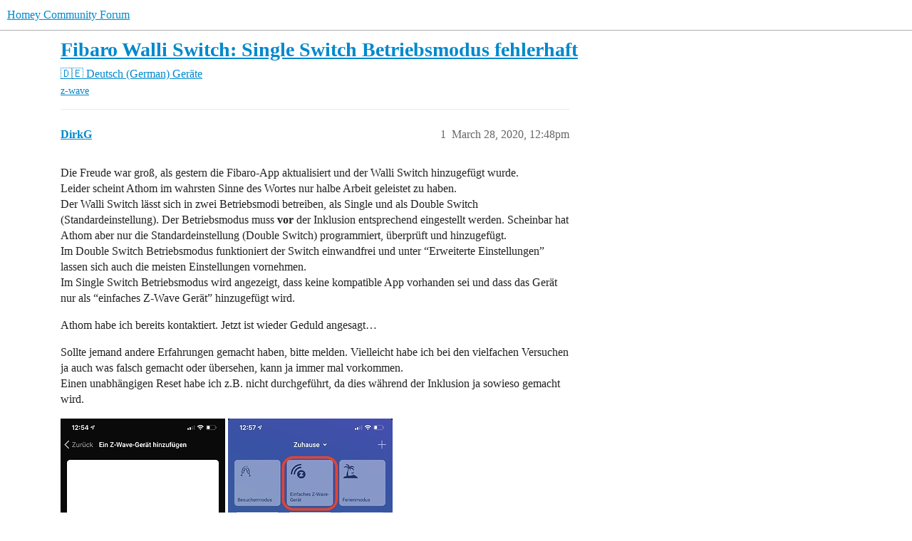

--- FILE ---
content_type: text/html; charset=utf-8
request_url: https://community.homey.app/t/fibaro-walli-switch-single-switch-betriebsmodus-fehlerhaft/27644
body_size: 6706
content:
<!DOCTYPE html>
<html lang="en">
  <head>
    <meta charset="utf-8">
    <title>Fibaro Walli Switch: Single Switch Betriebsmodus fehlerhaft - Geräte - Homey Community Forum</title>
    <meta name="description" content="Die Freude war groß, als gestern die Fibaro-App aktualisiert und der Walli Switch hinzugefügt wurde. 
Leider scheint Athom im wahrsten Sinne des Wortes nur halbe Arbeit geleistet zu haben. 
Der Walli Switch lässt sich in&amp;hellip;">
    <meta name="generator" content="Discourse 2026.1.0-latest - https://github.com/discourse/discourse version f8f53ac5e8e4348ae308fcddc078766463d5e5f3">
<link rel="icon" type="image/png" href="https://us1.discourse-cdn.com/flex025/uploads/athom/optimized/2X/6/6d79fed4caffaa8d941cec0f6f39a1d570cb317d_2_32x32.png">
<link rel="apple-touch-icon" type="image/png" href="https://us1.discourse-cdn.com/flex025/uploads/athom/optimized/2X/6/6d79fed4caffaa8d941cec0f6f39a1d570cb317d_2_180x180.png">
<meta name="theme-color" media="(prefers-color-scheme: light)" content="#fff">
<meta name="theme-color" media="(prefers-color-scheme: dark)" content="#111111">

<meta name="color-scheme" content="light dark">

<meta name="viewport" content="width=device-width, initial-scale=1.0, minimum-scale=1.0, viewport-fit=cover">
<link rel="canonical" href="https://community.homey.app/t/fibaro-walli-switch-single-switch-betriebsmodus-fehlerhaft/27644" />


<link rel="search" type="application/opensearchdescription+xml" href="https://community.homey.app/opensearch.xml" title="Homey Community Forum Search">

    
    <link href="https://sea1.discourse-cdn.com/flex025/stylesheets/color_definitions_light-default_-1_5_3ed396ecc6c5edb4693553dbbc7ef96dc9e703fb.css?__ws=community.homey.app" media="(prefers-color-scheme: light)" rel="stylesheet" class="light-scheme"/><link href="https://sea1.discourse-cdn.com/flex025/stylesheets/color_definitions_dark_4_5_55d3f7b9f7699871324bf6cd16377f82326cf90e.css?__ws=community.homey.app" media="(prefers-color-scheme: dark)" rel="stylesheet" class="dark-scheme" data-scheme-id="4"/>

<link href="https://sea1.discourse-cdn.com/flex025/stylesheets/common_933fb003bcfb132cbc57f4f1e512d3cb9006c5df.css?__ws=community.homey.app" media="all" rel="stylesheet" data-target="common"  />

  <link href="https://sea1.discourse-cdn.com/flex025/stylesheets/mobile_933fb003bcfb132cbc57f4f1e512d3cb9006c5df.css?__ws=community.homey.app" media="(max-width: 39.99999rem)" rel="stylesheet" data-target="mobile"  />
  <link href="https://sea1.discourse-cdn.com/flex025/stylesheets/desktop_933fb003bcfb132cbc57f4f1e512d3cb9006c5df.css?__ws=community.homey.app" media="(min-width: 40rem)" rel="stylesheet" data-target="desktop"  />



    <link href="https://sea1.discourse-cdn.com/flex025/stylesheets/automation_933fb003bcfb132cbc57f4f1e512d3cb9006c5df.css?__ws=community.homey.app" media="all" rel="stylesheet" data-target="automation"  />
    <link href="https://sea1.discourse-cdn.com/flex025/stylesheets/checklist_933fb003bcfb132cbc57f4f1e512d3cb9006c5df.css?__ws=community.homey.app" media="all" rel="stylesheet" data-target="checklist"  />
    <link href="https://sea1.discourse-cdn.com/flex025/stylesheets/discourse-adplugin_933fb003bcfb132cbc57f4f1e512d3cb9006c5df.css?__ws=community.homey.app" media="all" rel="stylesheet" data-target="discourse-adplugin"  />
    <link href="https://sea1.discourse-cdn.com/flex025/stylesheets/discourse-ai_933fb003bcfb132cbc57f4f1e512d3cb9006c5df.css?__ws=community.homey.app" media="all" rel="stylesheet" data-target="discourse-ai"  />
    <link href="https://sea1.discourse-cdn.com/flex025/stylesheets/discourse-cakeday_933fb003bcfb132cbc57f4f1e512d3cb9006c5df.css?__ws=community.homey.app" media="all" rel="stylesheet" data-target="discourse-cakeday"  />
    <link href="https://sea1.discourse-cdn.com/flex025/stylesheets/discourse-details_933fb003bcfb132cbc57f4f1e512d3cb9006c5df.css?__ws=community.homey.app" media="all" rel="stylesheet" data-target="discourse-details"  />
    <link href="https://sea1.discourse-cdn.com/flex025/stylesheets/discourse-github_933fb003bcfb132cbc57f4f1e512d3cb9006c5df.css?__ws=community.homey.app" media="all" rel="stylesheet" data-target="discourse-github"  />
    <link href="https://sea1.discourse-cdn.com/flex025/stylesheets/discourse-lazy-videos_933fb003bcfb132cbc57f4f1e512d3cb9006c5df.css?__ws=community.homey.app" media="all" rel="stylesheet" data-target="discourse-lazy-videos"  />
    <link href="https://sea1.discourse-cdn.com/flex025/stylesheets/discourse-local-dates_933fb003bcfb132cbc57f4f1e512d3cb9006c5df.css?__ws=community.homey.app" media="all" rel="stylesheet" data-target="discourse-local-dates"  />
    <link href="https://sea1.discourse-cdn.com/flex025/stylesheets/discourse-narrative-bot_933fb003bcfb132cbc57f4f1e512d3cb9006c5df.css?__ws=community.homey.app" media="all" rel="stylesheet" data-target="discourse-narrative-bot"  />
    <link href="https://sea1.discourse-cdn.com/flex025/stylesheets/discourse-policy_933fb003bcfb132cbc57f4f1e512d3cb9006c5df.css?__ws=community.homey.app" media="all" rel="stylesheet" data-target="discourse-policy"  />
    <link href="https://sea1.discourse-cdn.com/flex025/stylesheets/discourse-presence_933fb003bcfb132cbc57f4f1e512d3cb9006c5df.css?__ws=community.homey.app" media="all" rel="stylesheet" data-target="discourse-presence"  />
    <link href="https://sea1.discourse-cdn.com/flex025/stylesheets/discourse-solved_933fb003bcfb132cbc57f4f1e512d3cb9006c5df.css?__ws=community.homey.app" media="all" rel="stylesheet" data-target="discourse-solved"  />
    <link href="https://sea1.discourse-cdn.com/flex025/stylesheets/discourse-templates_933fb003bcfb132cbc57f4f1e512d3cb9006c5df.css?__ws=community.homey.app" media="all" rel="stylesheet" data-target="discourse-templates"  />
    <link href="https://sea1.discourse-cdn.com/flex025/stylesheets/discourse-topic-voting_933fb003bcfb132cbc57f4f1e512d3cb9006c5df.css?__ws=community.homey.app" media="all" rel="stylesheet" data-target="discourse-topic-voting"  />
    <link href="https://sea1.discourse-cdn.com/flex025/stylesheets/footnote_933fb003bcfb132cbc57f4f1e512d3cb9006c5df.css?__ws=community.homey.app" media="all" rel="stylesheet" data-target="footnote"  />
    <link href="https://sea1.discourse-cdn.com/flex025/stylesheets/hosted-site_933fb003bcfb132cbc57f4f1e512d3cb9006c5df.css?__ws=community.homey.app" media="all" rel="stylesheet" data-target="hosted-site"  />
    <link href="https://sea1.discourse-cdn.com/flex025/stylesheets/poll_933fb003bcfb132cbc57f4f1e512d3cb9006c5df.css?__ws=community.homey.app" media="all" rel="stylesheet" data-target="poll"  />
    <link href="https://sea1.discourse-cdn.com/flex025/stylesheets/spoiler-alert_933fb003bcfb132cbc57f4f1e512d3cb9006c5df.css?__ws=community.homey.app" media="all" rel="stylesheet" data-target="spoiler-alert"  />
    <link href="https://sea1.discourse-cdn.com/flex025/stylesheets/discourse-ai_mobile_933fb003bcfb132cbc57f4f1e512d3cb9006c5df.css?__ws=community.homey.app" media="(max-width: 39.99999rem)" rel="stylesheet" data-target="discourse-ai_mobile"  />
    <link href="https://sea1.discourse-cdn.com/flex025/stylesheets/discourse-solved_mobile_933fb003bcfb132cbc57f4f1e512d3cb9006c5df.css?__ws=community.homey.app" media="(max-width: 39.99999rem)" rel="stylesheet" data-target="discourse-solved_mobile"  />
    <link href="https://sea1.discourse-cdn.com/flex025/stylesheets/discourse-topic-voting_mobile_933fb003bcfb132cbc57f4f1e512d3cb9006c5df.css?__ws=community.homey.app" media="(max-width: 39.99999rem)" rel="stylesheet" data-target="discourse-topic-voting_mobile"  />
    <link href="https://sea1.discourse-cdn.com/flex025/stylesheets/discourse-ai_desktop_933fb003bcfb132cbc57f4f1e512d3cb9006c5df.css?__ws=community.homey.app" media="(min-width: 40rem)" rel="stylesheet" data-target="discourse-ai_desktop"  />
    <link href="https://sea1.discourse-cdn.com/flex025/stylesheets/discourse-topic-voting_desktop_933fb003bcfb132cbc57f4f1e512d3cb9006c5df.css?__ws=community.homey.app" media="(min-width: 40rem)" rel="stylesheet" data-target="discourse-topic-voting_desktop"  />
    <link href="https://sea1.discourse-cdn.com/flex025/stylesheets/poll_desktop_933fb003bcfb132cbc57f4f1e512d3cb9006c5df.css?__ws=community.homey.app" media="(min-width: 40rem)" rel="stylesheet" data-target="poll_desktop"  />

  <link href="https://sea1.discourse-cdn.com/flex025/stylesheets/common_theme_8_ffc9b0e0bfc0d3baf6fce975c46186e0da6d23aa.css?__ws=community.homey.app" media="all" rel="stylesheet" data-target="common_theme" data-theme-id="8" data-theme-name="hide users column"/>
<link href="https://sea1.discourse-cdn.com/flex025/stylesheets/common_theme_5_972eb8f1413cc5719124f52caa6933a60e5ac9ce.css?__ws=community.homey.app" media="all" rel="stylesheet" data-target="common_theme" data-theme-id="5" data-theme-name="homey"/>
    
    

    <!-- Start: Google Analytics -->
<script async="" src="https://www.googletagmanager.com/gtag/js?id=UA-54367249-13" nonce="ukhHqezOzdbA06jFOQgRTqhIt"></script>
<script defer="" src="https://sea1.discourse-cdn.com/flex025/theme-javascripts/e1765f7276f3199434ef8f372aaa0ddab6f34031.js?__ws=community.homey.app" data-theme-id="5" nonce="ukhHqezOzdbA06jFOQgRTqhIt"></script>
<!-- End: Google Analytics -->

<script defer="" src="https://sea1.discourse-cdn.com/flex025/theme-javascripts/129b964beddb46292fa7fc56b0a857b756446c53.js?__ws=community.homey.app" data-theme-id="5" nonce="ukhHqezOzdbA06jFOQgRTqhIt"></script>
<link rel="modulepreload" href="https://sea1.discourse-cdn.com/flex025/theme-javascripts/56e5a7430ecf41d7f6c1d8c30790256c397debde.js?__ws=community.homey.app" data-theme-id="3" nonce="ukhHqezOzdbA06jFOQgRTqhIt">

    
        <link rel="alternate nofollow" type="application/rss+xml" title="RSS feed of &#39;Fibaro Walli Switch: Single Switch Betriebsmodus fehlerhaft&#39;" href="https://community.homey.app/t/fibaro-walli-switch-single-switch-betriebsmodus-fehlerhaft/27644.rss" />
    <meta property="og:site_name" content="Homey Community Forum" />
<meta property="og:type" content="website" />
<meta name="twitter:card" content="summary" />
<meta name="twitter:image" content="https://us1.discourse-cdn.com/flex025/uploads/athom/optimized/3X/a/0/a0d47fac3354cdbb7906cb16595beb64adf40c3d_2_473x1024.jpeg" />
<meta property="og:image" content="https://us1.discourse-cdn.com/flex025/uploads/athom/optimized/3X/a/0/a0d47fac3354cdbb7906cb16595beb64adf40c3d_2_473x1024.jpeg" />
<meta property="og:url" content="https://community.homey.app/t/fibaro-walli-switch-single-switch-betriebsmodus-fehlerhaft/27644" />
<meta name="twitter:url" content="https://community.homey.app/t/fibaro-walli-switch-single-switch-betriebsmodus-fehlerhaft/27644" />
<meta property="og:title" content="Fibaro Walli Switch: Single Switch Betriebsmodus fehlerhaft" />
<meta name="twitter:title" content="Fibaro Walli Switch: Single Switch Betriebsmodus fehlerhaft" />
<meta property="og:description" content="Die Freude war groß, als gestern die Fibaro-App aktualisiert und der Walli Switch hinzugefügt wurde.  Leider scheint Athom im wahrsten Sinne des Wortes nur halbe Arbeit geleistet zu haben.  Der Walli Switch lässt sich in zwei Betriebsmodi betreiben, als Single und als Double Switch (Standardeinstellung). Der Betriebsmodus muss vor der Inklusion entsprechend eingestellt werden. Scheinbar hat Athom aber nur die Standardeinstellung (Double Switch) programmiert, überprüft und hinzugefügt.  Im Double..." />
<meta name="twitter:description" content="Die Freude war groß, als gestern die Fibaro-App aktualisiert und der Walli Switch hinzugefügt wurde.  Leider scheint Athom im wahrsten Sinne des Wortes nur halbe Arbeit geleistet zu haben.  Der Walli Switch lässt sich in zwei Betriebsmodi betreiben, als Single und als Double Switch (Standardeinstellung). Der Betriebsmodus muss vor der Inklusion entsprechend eingestellt werden. Scheinbar hat Athom aber nur die Standardeinstellung (Double Switch) programmiert, überprüft und hinzugefügt.  Im Double..." />
<meta property="og:article:section" content="🇩🇪 Deutsch (German)" />
<meta property="og:article:section:color" content="AB9364" />
<meta property="og:article:section" content="Geräte" />
<meta property="og:article:section:color" content="0088CC" />
<meta property="og:article:tag" content="z-wave" />
<meta property="article:published_time" content="2020-03-28T12:48:48+00:00" />
<meta property="og:ignore_canonical" content="true" />


    <script type="application/ld+json">{"@context":"http://schema.org","@type":"QAPage","name":"Fibaro Walli Switch: Single Switch Betriebsmodus fehlerhaft","mainEntity":{"@type":"Question","name":"Fibaro Walli Switch: Single Switch Betriebsmodus fehlerhaft","text":"Die Freude war groß, als gestern die Fibaro-App aktualisiert und der Walli Switch hinzugefügt wurde.\n\nLeider scheint Athom im wahrsten Sinne des Wortes nur halbe Arbeit geleistet zu haben.\n\nDer Walli Switch lässt sich in zwei Betriebsmodi betreiben, als Single und als Double Switch (Standardeinstell&hellip;","upvoteCount":0,"answerCount":1,"datePublished":"2020-03-28T12:48:48.875Z","author":{"@type":"Person","name":"DirkG","url":"https://community.homey.app/u/DirkG"},"acceptedAnswer":{"@type":"Answer","text":"<a class=\"mention\" href=\"/u/osorkon\">@Osorkon<\/a> , Caseda hat in einem anderen Post geantwortet, dass der Single Mode noch nicht berücksichtigt war. Es liegt eine Testversion inkl. SM vor…\n\n<a href=\"https://community.homey.app/t/fibaro-walli-switch-doesn-t-change-state-on-app-when-switching-on-off-manually/27748/3\" class=\"inline-onebox\">Fibaro Walli Switch doesn’t change state on app, when switching on/off manually<\/a>\n\nEdit: Inclusion hat jetzt funktioniert! :+1:t3:","upvoteCount":0,"datePublished":"2020-03-31T11:34:27.222Z","url":"https://community.homey.app/t/fibaro-walli-switch-single-switch-betriebsmodus-fehlerhaft/27644/4","author":{"@type":"Person","name":"DirkG","url":"https://community.homey.app/u/DirkG"}}}}</script>
  </head>
  <body class="crawler ">
    
    <header>
  <a href="/">Homey Community Forum</a>
</header>

    <div id="main-outlet" class="wrap" role="main">
        <div id="topic-title">
    <h1>
      <a href="/t/fibaro-walli-switch-single-switch-betriebsmodus-fehlerhaft/27644">Fibaro Walli Switch: Single Switch Betriebsmodus fehlerhaft</a>
    </h1>

      <div class="topic-category" itemscope itemtype="http://schema.org/BreadcrumbList">
          <span itemprop="itemListElement" itemscope itemtype="http://schema.org/ListItem">
            <a href="/c/deutsch/18" class="badge-wrapper bullet" itemprop="item">
              <span class='badge-category-bg' style='background-color: #AB9364'></span>
              <span class='badge-category clear-badge'>
                <span class='category-name' itemprop='name'>🇩🇪 Deutsch (German)</span>
              </span>
            </a>
            <meta itemprop="position" content="1" />
          </span>
          <span itemprop="itemListElement" itemscope itemtype="http://schema.org/ListItem">
            <a href="/c/deutsch/gerc3a4te/28" class="badge-wrapper bullet" itemprop="item">
              <span class='badge-category-bg' style='background-color: #0088CC'></span>
              <span class='badge-category clear-badge'>
                <span class='category-name' itemprop='name'>Geräte</span>
              </span>
            </a>
            <meta itemprop="position" content="2" />
          </span>
      </div>

      <div class="topic-category">
        <div class='discourse-tags list-tags'>
            <a href='https://community.homey.app/tag/z-wave' class='discourse-tag' rel="tag">z-wave</a>
        </div>
      </div>
  </div>

  

    <div itemscope itemtype='http://schema.org/DiscussionForumPosting'>
      <meta itemprop='headline' content='Fibaro Walli Switch: Single Switch Betriebsmodus fehlerhaft'>
      <link itemprop='url' href='https://community.homey.app/t/fibaro-walli-switch-single-switch-betriebsmodus-fehlerhaft/27644'>
      <meta itemprop='datePublished' content='2020-03-28T12:48:48Z'>
        <meta itemprop='articleSection' content='Geräte'>
      <meta itemprop='keywords' content='z-wave'>
      <div itemprop='publisher' itemscope itemtype="http://schema.org/Organization">
        <meta itemprop='name' content='Homey Community Forum'>
      </div>


          <div id='post_1'  class='topic-body crawler-post'>
            <div class='crawler-post-meta'>
              <span class="creator" itemprop="author" itemscope itemtype="http://schema.org/Person">
                <a itemprop="url" rel='nofollow' href='https://community.homey.app/u/DirkG'><span itemprop='name'>DirkG</span></a>
                
              </span>

                <link itemprop="mainEntityOfPage" href="https://community.homey.app/t/fibaro-walli-switch-single-switch-betriebsmodus-fehlerhaft/27644">

                <link itemprop="image" href="https://us1.discourse-cdn.com/flex025/uploads/athom/original/3X/a/0/a0d47fac3354cdbb7906cb16595beb64adf40c3d.jpeg">

              <span class="crawler-post-infos">
                  <time  datetime='2020-03-28T12:48:48Z' class='post-time'>
                    March 28, 2020, 12:48pm
                  </time>
                  <meta itemprop='dateModified' content='2020-03-28T12:48:48Z'>
              <span itemprop='position'>1</span>
              </span>
            </div>
            <div class='post' itemprop='text'>
              <p>Die Freude war groß, als gestern die Fibaro-App aktualisiert und der Walli Switch hinzugefügt wurde.<br>
Leider scheint Athom im wahrsten Sinne des Wortes nur halbe Arbeit geleistet zu haben.<br>
Der Walli Switch lässt sich in zwei Betriebsmodi betreiben, als Single und als Double Switch (Standardeinstellung). Der Betriebsmodus muss <strong>vor</strong> der Inklusion entsprechend eingestellt werden. Scheinbar hat Athom aber nur die Standardeinstellung (Double Switch) programmiert, überprüft und hinzugefügt.<br>
Im Double Switch Betriebsmodus funktioniert der Switch einwandfrei und unter “Erweiterte Einstellungen” lassen sich auch die meisten Einstellungen vornehmen.<br>
Im Single Switch Betriebsmodus wird angezeigt, dass keine kompatible App vorhanden sei und dass das Gerät nur als “einfaches Z-Wave Gerät” hinzugefügt wird.</p>
<p>Athom habe ich bereits kontaktiert. Jetzt ist wieder Geduld angesagt…</p>
<p>Sollte jemand andere Erfahrungen gemacht haben, bitte melden. Vielleicht habe ich bei den vielfachen Versuchen ja auch was falsch gemacht oder übersehen, kann ja immer mal vorkommen.<br>
Einen unabhängigen Reset habe ich z.B. nicht durchgeführt, da dies während der Inklusion ja sowieso gemacht wird.</p>
<p><div class="lightbox-wrapper"><a class="lightbox" href="https://us1.discourse-cdn.com/flex025/uploads/athom/original/3X/a/0/a0d47fac3354cdbb7906cb16595beb64adf40c3d.jpeg" data-download-href="/uploads/short-url/mWLFDWLinjRervoJBEhEP96QSVT.jpeg?dl=1" title="FD0AA2CE-8990-4615-8237-0E374A69DE93_1_101_o"><img src="https://us1.discourse-cdn.com/flex025/uploads/athom/optimized/3X/a/0/a0d47fac3354cdbb7906cb16595beb64adf40c3d_2_231x500.jpeg" alt="FD0AA2CE-8990-4615-8237-0E374A69DE93_1_101_o" data-base62-sha1="mWLFDWLinjRervoJBEhEP96QSVT" width="231" height="500" srcset="https://us1.discourse-cdn.com/flex025/uploads/athom/optimized/3X/a/0/a0d47fac3354cdbb7906cb16595beb64adf40c3d_2_231x500.jpeg, https://us1.discourse-cdn.com/flex025/uploads/athom/optimized/3X/a/0/a0d47fac3354cdbb7906cb16595beb64adf40c3d_2_346x750.jpeg 1.5x, https://us1.discourse-cdn.com/flex025/uploads/athom/optimized/3X/a/0/a0d47fac3354cdbb7906cb16595beb64adf40c3d_2_462x1000.jpeg 2x" data-small-upload="https://us1.discourse-cdn.com/flex025/uploads/athom/optimized/3X/a/0/a0d47fac3354cdbb7906cb16595beb64adf40c3d_2_10x10.png"><div class="meta">
<svg class="fa d-icon d-icon-far-image svg-icon" aria-hidden="true"><use xlink:href="#far-image"></use></svg><span class="filename">FD0AA2CE-8990-4615-8237-0E374A69DE93_1_101_o</span><span class="informations">1242×2688 97.1 KB</span><svg class="fa d-icon d-icon-discourse-expand svg-icon" aria-hidden="true"><use xlink:href="#discourse-expand"></use></svg>
</div></a></div> <div class="lightbox-wrapper"><a class="lightbox" href="https://us1.discourse-cdn.com/flex025/uploads/athom/original/3X/5/0/504da71d8238c591711209abcfba16a566a93351.jpeg" data-download-href="/uploads/short-url/bsozdjuyOgzbMgG7AIakVwvXnrj.jpeg?dl=1" title="2C83864F-5C34-4D5A-88FE-D4A18F312B38_1_201_a"><img src="https://us1.discourse-cdn.com/flex025/uploads/athom/optimized/3X/5/0/504da71d8238c591711209abcfba16a566a93351_2_231x500.jpeg" alt="2C83864F-5C34-4D5A-88FE-D4A18F312B38_1_201_a" data-base62-sha1="bsozdjuyOgzbMgG7AIakVwvXnrj" width="231" height="500" srcset="https://us1.discourse-cdn.com/flex025/uploads/athom/optimized/3X/5/0/504da71d8238c591711209abcfba16a566a93351_2_231x500.jpeg, https://us1.discourse-cdn.com/flex025/uploads/athom/optimized/3X/5/0/504da71d8238c591711209abcfba16a566a93351_2_346x750.jpeg 1.5x, https://us1.discourse-cdn.com/flex025/uploads/athom/optimized/3X/5/0/504da71d8238c591711209abcfba16a566a93351_2_462x1000.jpeg 2x" data-small-upload="https://us1.discourse-cdn.com/flex025/uploads/athom/optimized/3X/5/0/504da71d8238c591711209abcfba16a566a93351_2_10x10.png"><div class="meta">
<svg class="fa d-icon d-icon-far-image svg-icon" aria-hidden="true"><use xlink:href="#far-image"></use></svg><span class="filename">2C83864F-5C34-4D5A-88FE-D4A18F312B38_1_201_a</span><span class="informations">1242×2688 191 KB</span><svg class="fa d-icon d-icon-discourse-expand svg-icon" aria-hidden="true"><use xlink:href="#discourse-expand"></use></svg>
</div></a></div></p>
            </div>

            <div itemprop="interactionStatistic" itemscope itemtype="http://schema.org/InteractionCounter">
              <meta itemprop="interactionType" content="http://schema.org/LikeAction"/>
              <meta itemprop="userInteractionCount" content="0" />
              <span class='post-likes'></span>
            </div>


            
          </div>
          <div id='post_2' itemprop='comment' itemscope itemtype='http://schema.org/Comment' class='topic-body crawler-post'>
            <div class='crawler-post-meta'>
              <span class="creator" itemprop="author" itemscope itemtype="http://schema.org/Person">
                <a itemprop="url" rel='nofollow' href='https://community.homey.app/u/Osorkon'><span itemprop='name'>Osorkon</span></a>
                
              </span>


                <link itemprop="image" href="https://us1.discourse-cdn.com/flex025/uploads/athom/original/3X/9/b/9bb5b1d8f2c2c5560144bb2c20c24558dc3cc4c5.jpeg">

              <span class="crawler-post-infos">
                  <time itemprop='datePublished' datetime='2020-03-30T18:49:41Z' class='post-time'>
                    March 30, 2020,  6:49pm
                  </time>
                  <meta itemprop='dateModified' content='2020-03-30T18:49:41Z'>
              <span itemprop='position'>2</span>
              </span>
            </div>
            <div class='post' itemprop='text'>
              <aside class="quote no-group" data-username="DirkG" data-post="1" data-topic="27644">
<div class="title">
<div class="quote-controls"></div>
<img loading="lazy" alt="" width="24" height="24" src="https://sea1.discourse-cdn.com/flex015/user_avatar/community.homey.app/dirkg/48/118897_2.png" class="avatar"> DirkG:</div>
<blockquote>
<p>Die Freude war groß, als gestern die Fibaro-App aktualisiert und der Walli Switch hinzugefügt wurde.<br>
Leider scheint Athom im wahrsten Sinne des Wortes nur halbe Arbeit geleistet zu haben.</p>
</blockquote>
</aside>
<p>Ist ja interessant, da laut Release notes, der Walli Switch gefixt wurde.</p>
<p>Mit dem dämlichen Inkludieren in 2  Stufen hat es aber nichts zu tun, oder?!</p>
<p></p><div class="lightbox-wrapper"><a class="lightbox" href="https://us1.discourse-cdn.com/flex025/uploads/athom/original/3X/9/b/9bb5b1d8f2c2c5560144bb2c20c24558dc3cc4c5.jpeg" data-download-href="/uploads/short-url/mdthNr9xetcVq4qp64nqtlG3Rbv.jpeg?dl=1" title="image" rel="noopener nofollow ugc"><img src="https://us1.discourse-cdn.com/flex025/uploads/athom/optimized/3X/9/b/9bb5b1d8f2c2c5560144bb2c20c24558dc3cc4c5_2_345x60.jpeg" alt="image" data-base62-sha1="mdthNr9xetcVq4qp64nqtlG3Rbv" width="345" height="60" srcset="https://us1.discourse-cdn.com/flex025/uploads/athom/optimized/3X/9/b/9bb5b1d8f2c2c5560144bb2c20c24558dc3cc4c5_2_345x60.jpeg, https://us1.discourse-cdn.com/flex025/uploads/athom/optimized/3X/9/b/9bb5b1d8f2c2c5560144bb2c20c24558dc3cc4c5_2_517x90.jpeg 1.5x, https://us1.discourse-cdn.com/flex025/uploads/athom/optimized/3X/9/b/9bb5b1d8f2c2c5560144bb2c20c24558dc3cc4c5_2_690x120.jpeg 2x" data-dominant-color="FBFBFB"><div class="meta"><svg class="fa d-icon d-icon-far-image svg-icon" aria-hidden="true"><use href="#far-image"></use></svg><span class="filename">image</span><span class="informations">1030×180 20 KB</span><svg class="fa d-icon d-icon-discourse-expand svg-icon" aria-hidden="true"><use href="#discourse-expand"></use></svg></div></a></div><p></p>
            </div>

            <div itemprop="interactionStatistic" itemscope itemtype="http://schema.org/InteractionCounter">
              <meta itemprop="interactionType" content="http://schema.org/LikeAction"/>
              <meta itemprop="userInteractionCount" content="0" />
              <span class='post-likes'></span>
            </div>


            
          </div>
          <div id='post_3' itemprop='comment' itemscope itemtype='http://schema.org/Comment' class='topic-body crawler-post'>
            <div class='crawler-post-meta'>
              <span class="creator" itemprop="author" itemscope itemtype="http://schema.org/Person">
                <a itemprop="url" rel='nofollow' href='https://community.homey.app/u/DirkG'><span itemprop='name'>DirkG</span></a>
                
              </span>



              <span class="crawler-post-infos">
                  <time itemprop='datePublished' datetime='2020-03-31T10:19:07Z' class='post-time'>
                    March 31, 2020, 10:19am
                  </time>
                  <meta itemprop='dateModified' content='2020-03-31T10:19:07Z'>
              <span itemprop='position'>3</span>
              </span>
            </div>
            <div class='post' itemprop='text'>
              <p>Das hatte ich auch gesehen. Da ich 2 Walli Switch vom HC2 nach Homey wechseln möchte, beobachte ich die App schon seit Monaten. Fakt ist, dass der Walli Switch erst in diesem Update aufgenommen wurde. Vorher wurde der Switch, zumindest lt. der Bildchen bei „Unterstütze Geräte“, nicht unterstützt. Allerdings hatte ich auch nie versucht den WS zu includieren.</p>
<aside class="quote no-group" data-username="Osorkon" data-post="2" data-topic="27644">
<div class="title">
<div class="quote-controls"></div>
<img loading="lazy" alt="" width="24" height="24" src="https://sea1.discourse-cdn.com/flex015/user_avatar/community.homey.app/osorkon/48/43026_2.png" class="avatar"> Osorkon:</div>
<blockquote>
<p>Mit dem dämlichen Inkludieren in 2 Stufen hat es aber nichts zu tun, oder?!</p>
</blockquote>
</aside>
<p>Was meinst Du damit genau?<br>
Egal ob ich den WS als Double oder Single Switch includieren möchte, wird die 2 Stufen Inclusion durchgeführt. Während er im DS Modus einwandfrei erkannt wird, wird die Single Switch Variante im 2 Schritt nicht erkannt.<br>
Da der Modus ja vor der Inclusion geändert werden muss, vermute ich, dass der Switch dann tatsächlich ein anderes Gerät ist, ähnlich wie die „normalen“ UP Single und Double Switch von Fibaro. In Developer hatte ich dies aber jetzt noch nicht nachgeschaut ob irgendwas Unterschiede zu erkennen sind.</p>
            </div>

            <div itemprop="interactionStatistic" itemscope itemtype="http://schema.org/InteractionCounter">
              <meta itemprop="interactionType" content="http://schema.org/LikeAction"/>
              <meta itemprop="userInteractionCount" content="0" />
              <span class='post-likes'></span>
            </div>


            
          </div>
          <div id='post_4' itemprop='comment' itemscope itemtype='http://schema.org/Comment' class='topic-body crawler-post'>
            <div class='crawler-post-meta'>
              <span class="creator" itemprop="author" itemscope itemtype="http://schema.org/Person">
                <a itemprop="url" rel='nofollow' href='https://community.homey.app/u/DirkG'><span itemprop='name'>DirkG</span></a>
                
              </span>



              <span class="crawler-post-infos">
                  <time itemprop='datePublished' datetime='2020-03-31T11:34:27Z' class='post-time'>
                    March 31, 2020, 11:34am
                  </time>
                  <meta itemprop='dateModified' content='2020-03-31T12:01:38Z'>
              <span itemprop='position'>4</span>
              </span>
            </div>
            <div class='post' itemprop='text'>
              <p><a class="mention" href="/u/osorkon">@Osorkon</a> , Caseda hat in einem anderen Post geantwortet, dass der Single Mode noch nicht berücksichtigt war. Es liegt eine Testversion inkl. SM vor…</p>
<p><a href="https://community.homey.app/t/fibaro-walli-switch-doesn-t-change-state-on-app-when-switching-on-off-manually/27748/3" class="inline-onebox">Fibaro Walli Switch doesn’t change state on app, when switching on/off manually</a></p>
<p>Edit: Inclusion hat jetzt funktioniert! <img src="https://emoji.discourse-cdn.com/twitter/+1/3.png?v=9" title=":+1:t3:" class="emoji" alt=":+1:t3:"></p>
            </div>

            <div itemprop="interactionStatistic" itemscope itemtype="http://schema.org/InteractionCounter">
              <meta itemprop="interactionType" content="http://schema.org/LikeAction"/>
              <meta itemprop="userInteractionCount" content="0" />
              <span class='post-likes'></span>
            </div>


            
          </div>
    </div>


    <div id="related-topics" class="more-topics__list " role="complementary" aria-labelledby="related-topics-title">
  <h3 id="related-topics-title" class="more-topics__list-title">
    Related topics
  </h3>
  <div class="topic-list-container" itemscope itemtype='http://schema.org/ItemList'>
    <meta itemprop='itemListOrder' content='http://schema.org/ItemListOrderDescending'>
    <table class='topic-list'>
      <thead>
        <tr>
          <th>Topic</th>
          <th></th>
          <th class="replies">Replies</th>
          <th class="views">Views</th>
          <th>Activity</th>
        </tr>
      </thead>
      <tbody>
          <tr class="topic-list-item" id="topic-list-item-27748">
            <td class="main-link" itemprop='itemListElement' itemscope itemtype='http://schema.org/ListItem'>
              <meta itemprop='position' content='1'>
              <span class="link-top-line">
                <a itemprop='url' href='https://community.homey.app/t/fibaro-walli-switch-doesn-t-change-state-on-app-when-switching-on-off-manually/27748' class='title raw-link raw-topic-link'>Fibaro Walli Switch doesn’t change state on app, when switching on/off manually</a>
              </span>
              <div class="link-bottom-line">
                  <a href='/c/questions-help/8' class='badge-wrapper bullet'>
                    <span class='badge-category-bg' style='background-color: #652D90'></span>
                    <span class='badge-category clear-badge'>
                      <span class='category-name'>Questions &amp; Help</span>
                    </span>
                  </a>
                  <div class="discourse-tags">
                  </div>
              </div>
            </td>
            <td class="replies">
              <span class='posts' title='posts'>15</span>
            </td>
            <td class="views">
              <span class='views' title='views'>1357</span>
            </td>
            <td>
              January 30, 2025
            </td>
          </tr>
          <tr class="topic-list-item" id="topic-list-item-54608">
            <td class="main-link" itemprop='itemListElement' itemscope itemtype='http://schema.org/ListItem'>
              <meta itemprop='position' content='2'>
              <span class="link-top-line">
                <a itemprop='url' href='https://community.homey.app/t/scene-with-fibaro-walli/54608' class='title raw-link raw-topic-link'>Scene with Fibaro Walli?</a>
              </span>
              <div class="link-bottom-line">
                  <a href='/c/questions-help/8' class='badge-wrapper bullet'>
                    <span class='badge-category-bg' style='background-color: #652D90'></span>
                    <span class='badge-category clear-badge'>
                      <span class='category-name'>Questions &amp; Help</span>
                    </span>
                  </a>
                  <div class="discourse-tags">
                      <a href='https://community.homey.app/tag/app' class='discourse-tag'>app</a>
                      
                  </div>
              </div>
            </td>
            <td class="replies">
              <span class='posts' title='posts'>17</span>
            </td>
            <td class="views">
              <span class='views' title='views'>1554</span>
            </td>
            <td>
              December 6, 2024
            </td>
          </tr>
          <tr class="topic-list-item" id="topic-list-item-41060">
            <td class="main-link" itemprop='itemListElement' itemscope itemtype='http://schema.org/ListItem'>
              <meta itemprop='position' content='3'>
              <span class="link-top-line">
                <a itemprop='url' href='https://community.homey.app/t/fibaro-walli-double-switch-in-app-icon-dont-change/41060' class='title raw-link raw-topic-link'>Fibaro Walli double switch in app icon don&#39;t change</a>
              </span>
              <div class="link-bottom-line">
                  <a href='/c/questions-help/8' class='badge-wrapper bullet'>
                    <span class='badge-category-bg' style='background-color: #652D90'></span>
                    <span class='badge-category clear-badge'>
                      <span class='category-name'>Questions &amp; Help</span>
                    </span>
                  </a>
                  <div class="discourse-tags">
                  </div>
              </div>
            </td>
            <td class="replies">
              <span class='posts' title='posts'>1</span>
            </td>
            <td class="views">
              <span class='views' title='views'>620</span>
            </td>
            <td>
              January 13, 2021
            </td>
          </tr>
          <tr class="topic-list-item" id="topic-list-item-9098">
            <td class="main-link" itemprop='itemListElement' itemscope itemtype='http://schema.org/ListItem'>
              <meta itemprop='position' content='4'>
              <span class="link-top-line">
                <a itemprop='url' href='https://community.homey.app/t/fibaro-single-double-switch-2/9098' class='title raw-link raw-topic-link'>Fibaro Single/double switch 2</a>
              </span>
              <div class="link-bottom-line">
                  <a href='/c/devices/6' class='badge-wrapper bullet'>
                    <span class='badge-category-bg' style='background-color: #25AAE2'></span>
                    <span class='badge-category clear-badge'>
                      <span class='category-name'>Devices</span>
                    </span>
                  </a>
                  <div class="discourse-tags">
                  </div>
              </div>
            </td>
            <td class="replies">
              <span class='posts' title='posts'>26</span>
            </td>
            <td class="views">
              <span class='views' title='views'>4979</span>
            </td>
            <td>
              November 5, 2019
            </td>
          </tr>
          <tr class="topic-list-item" id="topic-list-item-56376">
            <td class="main-link" itemprop='itemListElement' itemscope itemtype='http://schema.org/ListItem'>
              <meta itemprop='position' content='5'>
              <span class="link-top-line">
                <a itemprop='url' href='https://community.homey.app/t/unable-to-add-walli-switch-who-can-help/56376' class='title raw-link raw-topic-link'>Unable to add Walli Switch - Who can help?</a>
              </span>
              <div class="link-bottom-line">
                  <a href='/c/questions-help/8' class='badge-wrapper bullet'>
                    <span class='badge-category-bg' style='background-color: #652D90'></span>
                    <span class='badge-category clear-badge'>
                      <span class='category-name'>Questions &amp; Help</span>
                    </span>
                  </a>
                  <div class="discourse-tags">
                  </div>
              </div>
            </td>
            <td class="replies">
              <span class='posts' title='posts'>13</span>
            </td>
            <td class="views">
              <span class='views' title='views'>1333</span>
            </td>
            <td>
              December 12, 2021
            </td>
          </tr>
      </tbody>
    </table>
  </div>
</div>





    </div>
    <footer class="container wrap">
  <nav class='crawler-nav'>
    <ul>
      <li itemscope itemtype='http://schema.org/SiteNavigationElement'>
        <span itemprop='name'>
          <a href='/' itemprop="url">Home </a>
        </span>
      </li>
      <li itemscope itemtype='http://schema.org/SiteNavigationElement'>
        <span itemprop='name'>
          <a href='/categories' itemprop="url">Categories </a>
        </span>
      </li>
      <li itemscope itemtype='http://schema.org/SiteNavigationElement'>
        <span itemprop='name'>
          <a href='/guidelines' itemprop="url">Guidelines </a>
        </span>
      </li>
        <li itemscope itemtype='http://schema.org/SiteNavigationElement'>
          <span itemprop='name'>
            <a href='https://legal.athom.com/?document=terms-and-conditions' itemprop="url">Terms of Service </a>
          </span>
        </li>
        <li itemscope itemtype='http://schema.org/SiteNavigationElement'>
          <span itemprop='name'>
            <a href='https://legal.athom.com/?document=privacy-policy' itemprop="url">Privacy Policy </a>
          </span>
        </li>
    </ul>
  </nav>
  <p class='powered-by-link'>Powered by <a href="https://www.discourse.org">Discourse</a>, best viewed with JavaScript enabled</p>
</footer>

    
    <!-- Start: Simple Analytics -->
<script async="" defer="" src="https://sa.athom.com/latest.js" nonce="ukhHqezOzdbA06jFOQgRTqhIt"></script> 
<noscript><img src="https://sa.athom.com/noscript.gif" alt="" referrerpolicy="no-referrer-when-downgrade"></noscript>
<!-- End: Simple Analytics -->

<!-- Start: Statuspage -->
<script defer="" src="https://sea1.discourse-cdn.com/flex025/theme-javascripts/2de46b6ba5dbbbccfb50a39d9ec6ca65fad35b6d.js?__ws=community.homey.app" data-theme-id="5" nonce="ukhHqezOzdbA06jFOQgRTqhIt"></script>
<!-- End: Statuspage -->
  </body>
  
</html>


--- FILE ---
content_type: text/css
request_url: https://sea1.discourse-cdn.com/flex025/stylesheets/discourse-topic-voting_desktop_933fb003bcfb132cbc57f4f1e512d3cb9006c5df.css?__ws=community.homey.app
body_size: -170
content:
.vote-count-wrapper{font-size:var(--font-up-2);height:40px}
/*# sourceMappingURL=discourse-topic-voting_desktop_933fb003bcfb132cbc57f4f1e512d3cb9006c5df.css.map?__ws=community.homey.app */


--- FILE ---
content_type: text/css
request_url: https://sea1.discourse-cdn.com/flex025/stylesheets/discourse-solved_mobile_933fb003bcfb132cbc57f4f1e512d3cb9006c5df.css?__ws=community.homey.app
body_size: -18
content:
#topic-title .d-icon-far-square-check{margin-top:.25em}.topic-post nav.post-controls .extra-buttons button{max-width:unset;white-space:nowrap}.topic-post nav.post-controls.expanded .accepted .d-button-label,.topic-post nav.post-controls.expanded .unaccepted .d-button-label{display:none}li.solved-status-filter{margin:0 3px 5px 3px}
/*# sourceMappingURL=discourse-solved_mobile_933fb003bcfb132cbc57f4f1e512d3cb9006c5df.css.map?__ws=community.homey.app */